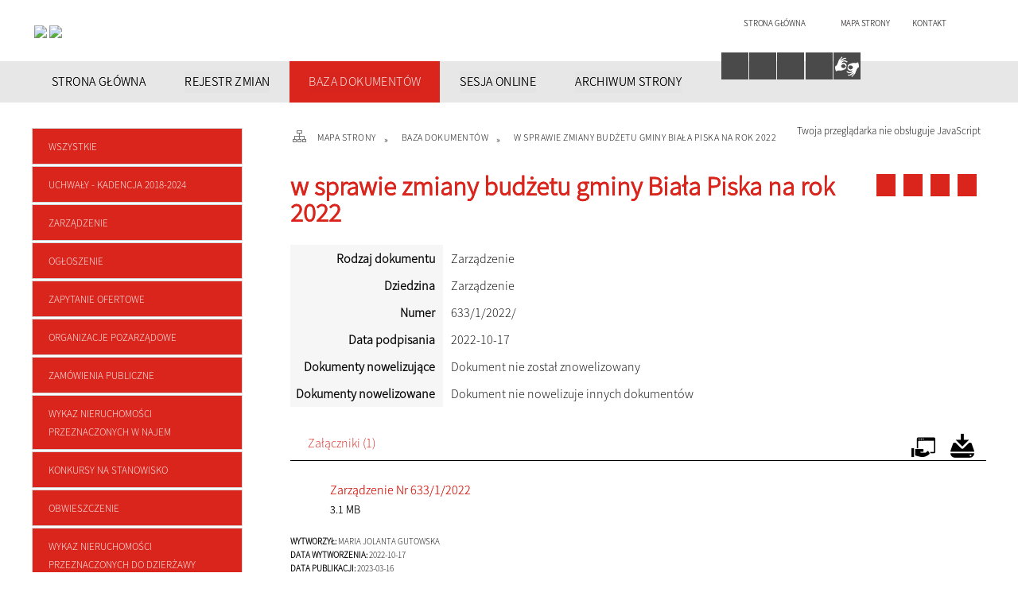

--- FILE ---
content_type: text/css
request_url: https://bialapiska.pl/themes/skin_01/css/custom_styles/glowny_custom_styles.css
body_size: 131
content:
@charset "UTF-8";

/* przykładowy wpis: */


/* ustawienie czcionki Arial */

/* body * {
      font-family: 'PT Sans' !important;
  }
*/

/* ustawienie czcionki Tahoma */

 /* 
  body * {
      font-family: 'Tahoma' !important;
  }
*/

/* ustawienie czcionki Roboto Slab */

/*
  body * {
      font-family: 'Roboto Slab' !important;
  }
*/


/* ustawienie czcionki Roboto */


  /*body * {
      font-family: 'Roboto' !important;
  }*/



